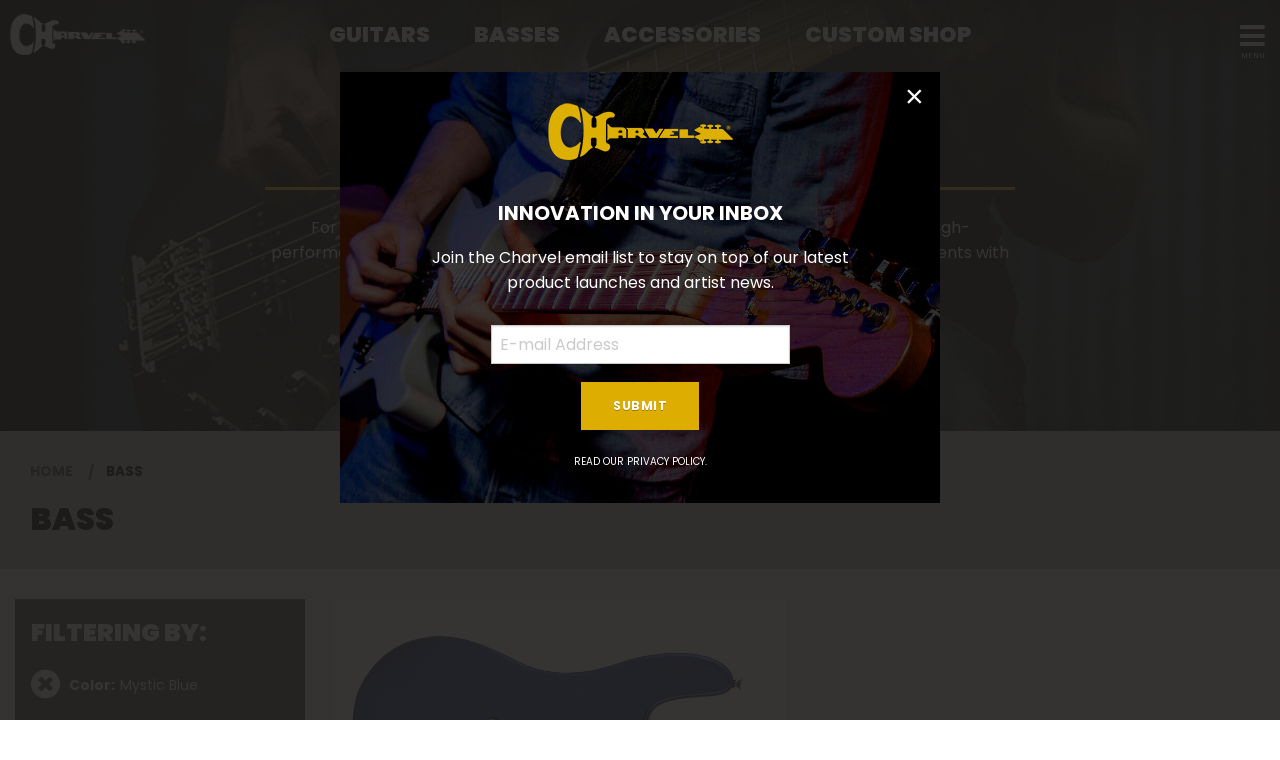

--- FILE ---
content_type: text/html; charset=UTF-8
request_url: https://charvel.com/gear/bass?configuration=pj&color=mystic-blue
body_size: 8387
content:
<!DOCTYPE html>
<html lang="en">

<head>
    <title>Bass</title>

    <meta charset="utf-8" />
    <meta http-equiv="X-UA-Compatible" content="IE=edge">
    <meta name="viewport" content="initial-scale=1.0,maximum-scale=1.0,user-scalable=no">
    <meta name="author" content="Fender Musical Instruments Corporation" />
            <meta name="description" content="Charvel Bass" />
            <meta property="og:title" content="Bass">
        <meta name="twitter:title" content="Bass">
            <meta property="og:description" content="Charvel Bass">
        <meta name="twitter:description" content="Charvel Bass">
            <meta property="og:image" content="https://www.fmicassets.com/Damroot/FacebookJpg/10001/2965068554_cha_ins_frt_01_rr.jpg">
        <meta name="twitter:image" content="https://www.fmicassets.com/Damroot/FacebookJpg/10001/2965068554_cha_ins_frt_01_rr.jpg">
            <meta name="twitter:card" content="summary_large_image">
    
    <link rel="shortcut icon" type="image/x-icon" href="https://www.fmicassets.com/platform/sites/live-production/charvel/img/favicon.ico" />
    <link rel="stylesheet" type="text/css" href="https://www.fmicassets.com/platform/core/font-awesome/css/font-awesome.min.css" />

            <link rel="stylesheet" type="text/css" href="https://www.fmicassets.com/platform/sites/live-production/charvel/app.41a26fe0-032a-40e4-b526-d7d81f0f9844.min.css?time=1769340598" />
                    <link rel="stylesheet" type="text/css" href="https://www.fmicassets.com/platform/sites/live-production/charvel/product-sections/en/1FhAQyS3Qgpbg4hzVJ2T8X.41a26fe0-032a-40e4-b526-d7d81f0f9844.min.css?time=1769340597" />
        
    <script type="application/javascript">
        var FMIC = {"environment":"production","domain":"charvel.com","site":"charvel","brand":"charvel","page":"products::gear\/bass","locale":"en","country":"US","country_detection":true,"globalization":false,"popup_modal_delay":"3","popup_modal_expiration":"30"};
    </script>

            <script type="application/javascript">
            (function(i, s, o, g, r, a, m) {
                i['GoogleAnalyticsObject'] = r;
                i[r] = i[r] || function() {
                    (i[r].q = i[r].q || []).push(arguments)
                }, i[r].l = 1 * new Date();
                a = s.createElement(o),
                    m = s.getElementsByTagName(o)[0];
                a.async = 1;
                a.src = g;
                m.parentNode.insertBefore(a, m)
            })(window, document, 'script', 'https://www.google-analytics.com/analytics.js', 'ga');
            ga('create', 'UA-4063999-16', 'auto');
            ga('send', 'pageview');
        </script>
            <script type="application/javascript">
            (function(w, d, s, l, i) {
                w[l] = w[l] || [];
                w[l].push({
                    'gtm.start': new Date().getTime(),
                    event: 'gtm.js'
                });
                var f = d.getElementsByTagName(s)[0],
                    j = d.createElement(s),
                    dl = l != 'dataLayer' ? '&l=' + l : '';
                j.async = true;
                j.src =
                    'https://www.googletagmanager.com/gtm.js?id=' + i + dl;
                f.parentNode.insertBefore(j, f);
            })(window, document, 'script', 'dataLayer', 'GTM-TL2N9W8');
        </script>
    
    <script type="application/javascript" src="https://www.fmicassets.com/platform/core/jquery/jquery-3.5.1.min.js"></script>
    <script type="application/javascript" src="https://www.fmicassets.com/platform/core/jquery/cookie/jquery.cookie.js"></script>
    <script type="application/javascript" src="https://www.fmicassets.com/platform/core/jquery/scrollto/jquery.scrollTo.min.js"></script>

            <script type="application/javascript" src="https://www.fmicassets.com/platform/sites/live-production/charvel/app.2dd8aa89-1efb-42f2-b559-1311103d2c1c.min.js?time=1769340598"></script>
        </head>

<body lang="en" id="" class="language-en styled-template product-grid">
            <noscript><iframe src="https://www.googletagmanager.com/ns.html?id=GTM-TL2N9W8"
                height="0" width="0" style="display:none;visibility:hidden"></iframe></noscript>
            <script src="https://cmp.osano.com/dkBTcxu1Pa/beb10baa-fd09-4d4e-919d-2f6b9d7baffa/osano.js"></script>
    
    <div id="page-container"><div id="mobile-overlay"></div>

<div id="charvel-navigation" class="trans">
	<header>
		<nav>
			<div id="header-nav" class="row expanded">
                <!-- BEGIN LOGO -->
                <div class="columns medium-2 large-2 charvel-logo">
                    <a href="https://charvel.com">
                        <img src="https://images.ctfassets.net/7qp76lh1i6tg/5VBt7xVierdOxWIzTptqKE/52d1f3a4739f52c879defd917ba28d2d/charvel-logo.png" width="" height="" alt=""  id="charvel-logo-img" />
                    </a>
                </div>
                <!-- END LOGO -->

                                    <!-- BEGIN FEATURED NAV -->
                    <div class="columns show-for-medium medium-8 large-8 text-center">
                        <ul class="featured-nav">
                                                            <li class=" ">
                                    <a href="#" id="nav-7x2AY1W8FsJC887unls0LM" data-subnav="#subnav-7x2AY1W8FsJC887unls0LM">
                                        Guitars                                    </a>
                                </li>
                                                                <li class=" ">
                                    <a href="#" id="nav-3oxEP7oMbmAJEr2xzv2HKo" data-subnav="#subnav-3oxEP7oMbmAJEr2xzv2HKo">
                                        Basses                                    </a>
                                </li>
                                                                <li class=" ">
                                    <a href="https://charvel.com/accessories" id="nav-5qdJN3ERB4Y4pclTtsWQ2u" data-subnav="">
                                        Accessories                                    </a>
                                </li>
                                                                <li class=" ">
                                    <a href="https://charvel.com/custom-shop" id="nav-4yFhKvnjb7uKFqh3aMnT16" data-subnav="">
                                        Custom Shop                                    </a>
                                </li>
                                                        </ul>
                    </div>
                    <!-- END FEATURED NAV -->

                    <!-- BEGIN MOBILE NAV LINK -->
                    <div class="columns medium-2 large-2 text-right menu-link">
                        <a href="#"><i class="fa fa-bars"></i></a>
                    </div>
                    <!-- END MOBILE NAV LINK -->
                                </div>
            
            <!-- BEGIN MOBILE MENU -->
            <div id="collapsed-nav" class="columns shrink collapsed-menu">
                <!-- BEGIN SITE SEARCH -->
                <div class="site-search">
                    <form action="https://charvel.com/search" method="get" accept-charset="UTF-8" autocomplete="off">
                        <div class="row collapse align-middle">
                            <div class="column">
                                <label>
                                    <input type="search" name="q" id="search_q" placeholder="Search" value="" />
                                </label>
                            </div>
                            <div class="column shrink">
                                <button type="submit"><i class="fa fa-search"></i></button>
                            </div>
                        </div>
                    </form>
                </div>
                <!-- END SITE SEARCH -->

                                    <!-- BEGIN COLLAPSED FEATURE NAV -->
                    <div class="collapsed-featured-nav hide-for-medium">
                        <ul class="row collapse">
                                                            <li class="column small-12 has-subnav  ">
                                    <a href="#" onclick="return false;">
                                        <span>Guitars</span>

                                                                                    <i class="fa fa-chevron-down" aria-hidden="true"></i>
                                                                                </a>

                                                                        <!-- BEGIN MOBILE FEATURED SUBNAV -->
                                    <ul class="mobile-featured-subnav hide">
                                                                                    <li>
                                                <a href="https://charvel.com/gear/guitars?sort=new">
                                                    <span>View All</span>
                                                </a>
                                            </li>
                                                                                        <li>
                                                <a href="https://charvel.com/gear/series/pro-mod">
                                                    <span>Pro-Mod</span>
                                                </a>
                                            </li>
                                                                                        <li>
                                                <a href="https://charvel.com/gear/series/artist?sort=new">
                                                    <span>Artist</span>
                                                </a>
                                            </li>
                                                                                        <li>
                                                <a href="https://charvel.com/gear/series/mj">
                                                    <span>MJ Series</span>
                                                </a>
                                            </li>
                                                                                        <li>
                                                <a href="https://charvel.com/gear/series/limited-edition?sort=new">
                                                    <span>Limited</span>
                                                </a>
                                            </li>
                                                                                        <li>
                                                <a href="https://charvel.com/gear/series/usa-select?sort=new">
                                                    <span>USA Select</span>
                                                </a>
                                            </li>
                                                                                        <li>
                                                <a href="https://charvel.com/custom-shop">
                                                    <span>Custom Shop</span>
                                                </a>
                                            </li>
                                                                                        <li>
                                                <a href="https://charvel.com/gear/shape/dk?sort=new">
                                                    <span>DK </span>
                                                </a>
                                            </li>
                                                                                        <li>
                                                <a href="https://charvel.com/gear/shape/so-cal/style-1?sort=new">
                                                    <span>So-Cal Style 1</span>
                                                </a>
                                            </li>
                                                                                        <li>
                                                <a href="https://charvel.com/gear/shape/so-cal/style-2?sort=new">
                                                    <span>So-Cal Style 2</span>
                                                </a>
                                            </li>
                                                                                        <li>
                                                <a href="https://charvel.com/gear/shape/san-dimas/style-1?sort=new">
                                                    <span>San Dimas Style 1</span>
                                                </a>
                                            </li>
                                                                                        <li>
                                                <a href="https://charvel.com/gear/shape/san-dimas/style-2?sort=new">
                                                    <span>San Dimas Style 2</span>
                                                </a>
                                            </li>
                                                                                </ul>
                                    <!-- END MOBILE FEATURED SUBNAV -->
                                </li>
                                                                <li class="column small-12 has-subnav  ">
                                    <a href="#" onclick="return false;">
                                        <span>Basses</span>

                                                                                    <i class="fa fa-chevron-down" aria-hidden="true"></i>
                                                                                </a>

                                                                        <!-- BEGIN MOBILE FEATURED SUBNAV -->
                                    <ul class="mobile-featured-subnav hide">
                                                                                    <li>
                                                <a href="https://charvel.com/gear/bass">
                                                    <span>View All</span>
                                                </a>
                                            </li>
                                                                                        <li>
                                                <a href="https://charvel.com/gear/shape/san-dimas-bass?sort=new&configuration=pj">
                                                    <span>San Dimas Bass PJ</span>
                                                </a>
                                            </li>
                                                                                        <li>
                                                <a href="https://charvel.com/gear/shape/san-dimas-bass?sort=new&configuration=jj">
                                                    <span>San Dimas Bass JJ</span>
                                                </a>
                                            </li>
                                                                                        <li>
                                                <a href="https://charvel.com/gear/shape/so-cal-bass">
                                                    <span>So-Cal Bass PJ</span>
                                                </a>
                                            </li>
                                                                                </ul>
                                    <!-- END MOBILE FEATURED SUBNAV -->
                                </li>
                                                                <li class="column small-12   ">
                                    <a href="https://charvel.com/accessories">
                                        <span>Accessories</span>

                                                                            </a>

                                                                    <li class="column small-12   ">
                                    <a href="https://charvel.com/custom-shop">
                                        <span>Custom Shop</span>

                                                                            </a>

                                                            </ul>
                    </div>
                    <!-- END COLLAPSED FEATURE NAV -->

                    <!-- BEGIN COLLAPSED EXTENDED NAV -->
                    <div class="collapsed-extended-nav">
                        <ul class="row collapse">
                                                            <li class="columns small-6 medium-12  ">
                                    <a href="https://charvel.com/dealers" id="nav-5lb9LlmyHCdmdWsPbEG1XS" data-subnav="">
                                        Dealers                                    </a>
                                </li>
                                                                <li class="columns small-6 medium-12  ">
                                    <a href="https://charvel.com/support" id="nav-1FgxxJGmVm8IEKXdvkBdmt" data-subnav="">
                                        Support                                    </a>
                                </li>
                                                                <li class="columns small-6 medium-12  ">
                                    <a href="https://charvel.com/artists" id="nav-4asTAvKb8PlVj4aJgqxOOA" data-subnav="">
                                        Artists                                    </a>
                                </li>
                                                                <li class="columns small-6 medium-12  ">
                                    <a href="https://blog.charvel.com" id="nav-1AexmzKBIyH7UP1citRDkv" data-subnav="">
                                        News                                    </a>
                                </li>
                                                                <li class="columns small-6 medium-12  ">
                                    <a href="https://charvel.com/support#charvel-story" id="nav-24rQAzsso38swh9pRmJTy1" data-subnav="">
                                        History                                    </a>
                                </li>
                                                        </ul>
                    </div>
                    <!-- END COLLAPSED EXTENDED NAV -->
                                </div>
            <!-- END MOBILE MENU -->
		</nav>
    </header>
    
	            <!-- BEGIN FEATURED SUBNAV -->
            <div id="subnav-7x2AY1W8FsJC887unls0LM" class="hide subnav-bar align-center text-center">
                <ul>
                                            <li class=" " data-parent-id="nav-7x2AY1W8FsJC887unls0LM">
                            <h5>
                                <a href="https://charvel.com/gear/guitars?sort=new">
                                    <img src="//images.ctfassets.net/7qp76lh1i6tg/2Gu37GQ0ivuQsY8blGozIJ/3c99666630749af859c2f82df056c617/view-all-nav.png" width="" height="" alt="" />                                    <span>View All</span>
                                </a>
                            </h5>
                        </li>
                                                <li class=" " data-parent-id="nav-7x2AY1W8FsJC887unls0LM">
                            <h5>
                                <a href="https://charvel.com/gear/series/pro-mod">
                                    <img src="//images.ctfassets.net/7qp76lh1i6tg/4aR7PruKEJOb72fc7nW2MO/a876631cb01d6118888577489ec350ba/promod-nav.png" width="" height="" alt="" />                                    <span>Pro-Mod</span>
                                </a>
                            </h5>
                        </li>
                                                <li class=" " data-parent-id="nav-7x2AY1W8FsJC887unls0LM">
                            <h5>
                                <a href="https://charvel.com/gear/series/artist?sort=new">
                                    <img src="//images.ctfassets.net/7qp76lh1i6tg/3s4jO0p5TDVdowWMspLaZN/a13479b8b885dbc8e01fc03a9d4504a4/artist-nav.png" width="" height="" alt="" />                                    <span>Artist</span>
                                </a>
                            </h5>
                        </li>
                                                <li class=" " data-parent-id="nav-7x2AY1W8FsJC887unls0LM">
                            <h5>
                                <a href="https://charvel.com/gear/series/mj">
                                    <img src="//images.ctfassets.net/7qp76lh1i6tg/1bGs7DKszudHq3c9Z8qgOo/41e27bd1efc6ad448572a6f1bf759817/mj-series-nav.png" width="" height="" alt="" />                                    <span>MJ Series</span>
                                </a>
                            </h5>
                        </li>
                                                <li class=" " data-parent-id="nav-7x2AY1W8FsJC887unls0LM">
                            <h5>
                                <a href="https://charvel.com/gear/series/limited-edition?sort=new">
                                    <img src="//images.ctfassets.net/7qp76lh1i6tg/NqhR6VlsXrpssxFyESkMB/9fcdd10fa5a4f6a718a2036db2ff98ab/limited_nav.png" width="" height="" alt="" />                                    <span>Limited</span>
                                </a>
                            </h5>
                        </li>
                                                <li class=" " data-parent-id="nav-7x2AY1W8FsJC887unls0LM">
                            <h5>
                                <a href="https://charvel.com/gear/series/usa-select?sort=new">
                                    <img src="//images.ctfassets.net/7qp76lh1i6tg/50bacQ6cAjp0tsvgd91aQY/539ada17c3ec1f96ee8497c54502a965/usa-nav.png" width="" height="" alt="" />                                    <span>USA Select</span>
                                </a>
                            </h5>
                        </li>
                                                <li class=" " data-parent-id="nav-7x2AY1W8FsJC887unls0LM">
                            <h5>
                                <a href="https://charvel.com/custom-shop">
                                    <img src="//images.ctfassets.net/7qp76lh1i6tg/5dzOz0n2Enk4vFE759Ib8m/bd5a573f527739ccd9e3b10a887816c9/custom-shop-nav.png" width="" height="" alt="" />                                    <span>Custom Shop</span>
                                </a>
                            </h5>
                        </li>
                                                <li class=" " data-parent-id="nav-7x2AY1W8FsJC887unls0LM">
                            <h5>
                                <a href="https://charvel.com/gear/shape/dk?sort=new">
                                    <img src="//images.ctfassets.net/7qp76lh1i6tg/7H938OQTuyA1DyrBtuwV9L/0559a110d0a5c93b544a6b8bc2050d42/dk-nav.png" width="" height="" alt="" />                                    <span>DK </span>
                                </a>
                            </h5>
                        </li>
                                                <li class=" " data-parent-id="nav-7x2AY1W8FsJC887unls0LM">
                            <h5>
                                <a href="https://charvel.com/gear/shape/so-cal/style-1?sort=new">
                                    <img src="//images.ctfassets.net/7qp76lh1i6tg/CcfOyk4Wxq4riiTXkadwc/0de0e45f045f9213cce18386474f22e4/so-cal-nav.png" width="" height="" alt="" />                                    <span>So-Cal Style 1</span>
                                </a>
                            </h5>
                        </li>
                                                <li class=" " data-parent-id="nav-7x2AY1W8FsJC887unls0LM">
                            <h5>
                                <a href="https://charvel.com/gear/shape/so-cal/style-2?sort=new">
                                    <img src="//images.ctfassets.net/7qp76lh1i6tg/6CinyscNRRdIKZDYFgG2NQ/70f39c5ca5a6fcf7bb66abb38931eaa3/so-cal-2-nav.png" width="" height="" alt="" />                                    <span>So-Cal Style 2</span>
                                </a>
                            </h5>
                        </li>
                                                <li class=" " data-parent-id="nav-7x2AY1W8FsJC887unls0LM">
                            <h5>
                                <a href="https://charvel.com/gear/shape/san-dimas/style-1?sort=new">
                                    <img src="//images.ctfassets.net/7qp76lh1i6tg/5fmaxHekl0KBeh09ssjgDu/a80c21800de579155510307696029e99/sd-1-nav.png" width="" height="" alt="" />                                    <span>San Dimas Style 1</span>
                                </a>
                            </h5>
                        </li>
                                                <li class=" " data-parent-id="nav-7x2AY1W8FsJC887unls0LM">
                            <h5>
                                <a href="https://charvel.com/gear/shape/san-dimas/style-2?sort=new">
                                    <img src="//images.ctfassets.net/7qp76lh1i6tg/2zez4oJaRoABaYLRYYQOCw/3fdac9f03f07ccd97fd81d46a9fcfc52/sd-2-nav.png" width="" height="" alt="" />                                    <span>San Dimas Style 2</span>
                                </a>
                            </h5>
                        </li>
                                        </ul>
                <div id="subnav-7x2AY1W8FsJC887unls0LM-scroller" class="subnav-scroller">
                    <div class="scroll-left" data-scroll-target="#subnav-7x2AY1W8FsJC887unls0LM"><i class="fa fa-caret-left"></i></div>
                    <div class="scroll-right" data-scroll-target="#subnav-7x2AY1W8FsJC887unls0LM"><i class="fa fa-caret-right"></i></div>
                </div>
            </div>
            <!-- END FEATURED SUBNAV -->
		            <!-- BEGIN FEATURED SUBNAV -->
            <div id="subnav-3oxEP7oMbmAJEr2xzv2HKo" class="hide subnav-bar align-center text-center">
                <ul>
                                            <li class=" " data-parent-id="nav-3oxEP7oMbmAJEr2xzv2HKo">
                            <h5>
                                <a href="https://charvel.com/gear/bass">
                                    <img src="//images.ctfassets.net/7qp76lh1i6tg/1qzA6vam9b23uRoiK4Rvdp/6cad6a5f6dbb2f161c4a40b60a17c22f/bass-nav.png" width="" height="" alt="" />                                    <span>View All</span>
                                </a>
                            </h5>
                        </li>
                                                <li class=" " data-parent-id="nav-3oxEP7oMbmAJEr2xzv2HKo">
                            <h5>
                                <a href="https://charvel.com/gear/shape/san-dimas-bass?sort=new&configuration=pj">
                                    <img src="//images.ctfassets.net/7qp76lh1i6tg/33X1jZSIcnYhINaIh1FygW/86507638251c0467d4eb4c4bd3993942/sd-bass-nav.png" width="" height="" alt="" />                                    <span>San Dimas Bass PJ</span>
                                </a>
                            </h5>
                        </li>
                                                <li class=" " data-parent-id="nav-3oxEP7oMbmAJEr2xzv2HKo">
                            <h5>
                                <a href="https://charvel.com/gear/shape/san-dimas-bass?sort=new&configuration=jj">
                                    <img src="//images.ctfassets.net/7qp76lh1i6tg/4zN2dBl7BvVYnwqsYO69Fj/ae07527f8899a864496ea71d11072baa/bass-jj-nav.png" width="" height="" alt="" />                                    <span>San Dimas Bass JJ</span>
                                </a>
                            </h5>
                        </li>
                                                <li class=" " data-parent-id="nav-3oxEP7oMbmAJEr2xzv2HKo">
                            <h5>
                                <a href="https://charvel.com/gear/shape/so-cal-bass">
                                    <img src="//images.ctfassets.net/7qp76lh1i6tg/POf6g4pMphVPX6iRzTDEf/7b00b9e9ba817d277dd2feb91a49e70b/bass-sc-nav.png" width="" height="" alt="" />                                    <span>So-Cal Bass PJ</span>
                                </a>
                            </h5>
                        </li>
                                        </ul>
                <div id="subnav-3oxEP7oMbmAJEr2xzv2HKo-scroller" class="subnav-scroller">
                    <div class="scroll-left" data-scroll-target="#subnav-3oxEP7oMbmAJEr2xzv2HKo"><i class="fa fa-caret-left"></i></div>
                    <div class="scroll-right" data-scroll-target="#subnav-3oxEP7oMbmAJEr2xzv2HKo"><i class="fa fa-caret-right"></i></div>
                </div>
            </div>
            <!-- END FEATURED SUBNAV -->
		</div>

<div class="page-content">

<div id="product-grid-container">
	<!-- BEGIN TOP HIGHLIGHT -->
	<div id="top-highlight"><div class="sd-bass">
<div class="hero-copy">
<h1>Bass</h1>
<p>For the seasoned player who defies the status quo and demands more from a high-performance hot rod bass, Charvel® basses do it all by combining modern appointments with throwback DNA.</p>
 <!-- <a onclick="ga('send', 'event', 'pdp', 'click', 'sd bass pro-mod learn more');" href="/features/pro-mod/san-dimas-bass" class="hero-button">Learn More&nbsp;<i class="fa fa-arrow-right"></i></a>-->
</div></div>	<!-- END TOP HIGHLIGHT -->

	<!-- BEGIN TITLE BAR & BREADCRUMBS -->
	<div class="product-header text-left">
		<div class="row">
			<div class="columns small-12 medium-12 large-12">
				<div class="product-section-breadcrumbs">
	<nav aria-label="You are here:" role="navigation">
		<ul class="breadcrumbs">
							<li>
											<a href="https://charvel.com">Home</a>
										</li>
								<li>
											<span class="show-for-sr">Current:</span> 
						Bass										</li>
						</ul>
	</nav>
</div>
			</div>
			<div class="columns small-12 medium-12 large-12">
				<h3>Bass</h3> 
			</div>
		</div>
	</div>
	<!-- END TITLE BAR & BREADCRUMBS -->

	<!-- BEGIN PRODUCT BAR -->
	<div class="product-bar">
		<!-- BEGIN SORTING & LIMIT -->
		<div class="row grid-controls align-right">
			<div class="columns small-6">
				<a href="#" id="mobile-product-filters">
					Options					<i class="fa fa-sliders"></i>
				</a>
			</div>

					</div>
		<!-- END SORTING & LIMIT -->

		<!-- BEGIN FACETING & PRODUCT GRID -->
		<div id="product-controls" class="row">
							<!-- BEGIN FACETING -->
				<div class="columns small-12 medium-12 large-3 show-for-large">
											<div class="applied-facets">
							<div class="applied-product-faceting">
	<h4>Filtering By:</h4>

	<ul id="applied-facets" class="no-bullet">
					<li data-field="">
				<a href="/gear/bass?configuration=pj">
					<i class="fa fa-times-circle"></i>
					<strong>Color:</strong>
					<span>Mystic Blue</span>
				</a>
			</li>			
						<li data-field="">
				<a href="/gear/bass?color=mystic-blue">
					<i class="fa fa-times-circle"></i>
					<strong>Pickup Configuration:</strong>
					<span>PJ</span>
				</a>
			</li>			
						<li class="reset-all">
				<a href="/gear/bass">Clear all Filters</a>
			</li>
				</ul>
</div>						</div>
										</div>
				<!-- END FACETING -->
				
			<!-- BEGIN PRODUCT GRID -->
			<div id="product-grid-tiles" class="columns small-12 medium-12 large-9">
				<div id="product-grid-anchor" class="row">
											<!-- BEGIN PRODUCT TILE -->
						<div class="columns small-12 medium-6 large-6 product-tile">
							
							<!-- BEGIN PRODUCT LINK -->
							<a href="/gear/bass/pro-mod-san-dimas-bass-pj-iv/2965068554" data-product-id="2965068" data-sku-id="2965068554"" class="product-tile">
																	<div class="product-container">
										<div class="product-image-container">
											<img src="https://www.fmicassets.com/Damroot/xLg/10001/2965068554_cha_ins_frt_01_rr.png" width=""  height=""  alt="" />										</div>
									</div>
																</a>
							<!-- END PRODUCT LINK -->

							<!-- BEGIN PRODUCT DETAILS -->
							<div class="product-grid-details align-middle">
								<div class="name">Pro-Mod San Dimas® Bass PJ IV</div>
								<div class="color">Mystic Blue</div>
																	<!-- BEGIN MULTIPLE SKUS -->
									<div class="multiple-skus">
																					<a href="/gear/bass/pro-mod-san-dimas-bass-pj-iv/2965068554">
												<img src="https://www.fmicassets.com/Damroot/Thumbnail/10001/mystic-blue.png" width="48"  height="48"  alt="" />											</a>
																						<a href="/gear/bass/pro-mod-san-dimas-bass-pj-iv/2963068527">
												<img src="https://www.fmicassets.com/Damroot/Thumbnail/10003/sonic-blue.png" width="48"  height="48"  alt="" />											</a>
																						<a href="/gear/bass/pro-mod-san-dimas-bass-pj-iv/2963068568">
												<img src="https://www.fmicassets.com/Damroot/Thumbnail/10001/black.png" width="48"  height="48"  alt="" />											</a>
																						<a href="/gear/bass/pro-mod-san-dimas-bass-pj-iv/2965068518">
												<img src="https://www.fmicassets.com/Damroot/Thumbnail/10001/swatch_cha_lime_green_metallic.png" width="48"  height="48"  alt="" />											</a>
																						<a href="/gear/bass/pro-mod-san-dimas-bass-pj-iv/2963068576">
												<img src="https://www.fmicassets.com/Damroot/Thumbnail/10006/swatch_jac_platinum-pearl.png" width="48"  height="48"  alt="" />											</a>
																						<a href="/gear/bass/pro-mod-san-dimas-bass-pj-iv/2963068595">
												<img src="https://www.fmicassets.com/Damroot/Thumbnail/10001/cha_metallic_black.png" width="48"  height="48"  alt="" />											</a>
																				</div>
									<!-- END MULTIPLE SKUS -->
																</div>
							<!-- END PRODUCT DETAILS -->
						</div>
						<!-- END PRODUCT TILE -->
										</div>
			</div>
			<!-- END PRODUCT GRID -->
		</div>
		<!-- END FACETING & PRODUCT GRID -->
	</div>
	<!-- END PRODUCT BAR -->

	<!-- BEGIN PAGINATION -->
		<!-- END PAGINATION -->
</div>

<!-- BEGIN MOBILE FACETING CONTAINER -->
<div id="mobile-product-filters-container" class="hide-for-large">
	<div class="mobile-product-filters-content">
		<!-- BEGIN MOBILE FACETING HEADER -->
		<div class="mobile-product-filters-header">
			<h4>
				Filters				<i class="fa fa-sliders"></i>
			</h4>
			<a href="#" id="mobile-product-filters-close"><i class="fa fa-times"></i></a>
		</div>
		<!-- END MOBILE FACETING HEADER -->

		<!-- BEGIN MOBILE FACETING -->
					<div class="mobile-applied-facets">
				<div class="applied-product-faceting">
	<h4>Filtering By:</h4>

	<ul id="applied-facets" class="no-bullet">
					<li data-field="">
				<a href="/gear/bass?configuration=pj">
					<i class="fa fa-times-circle"></i>
					<strong>Color:</strong>
					<span>Mystic Blue</span>
				</a>
			</li>			
						<li data-field="">
				<a href="/gear/bass?color=mystic-blue">
					<i class="fa fa-times-circle"></i>
					<strong>Pickup Configuration:</strong>
					<span>PJ</span>
				</a>
			</li>			
						<li class="reset-all">
				<a href="/gear/bass">Clear all Filters</a>
			</li>
				</ul>
</div>			</div>
					<!-- END MOBILE FACETING -->
	</div>
	<div class="mobile-product-filters-bg-closer"></div>
</div>
<!-- END MOBILE FACETING CONTAINER -->

</div>

<footer id="styled-footer">
    <nav class="row">
        <div class="columns small-12">
            <ul id="footer-social-links">
                                <li class="has-icon">
                    <a href="https://www.facebook.com/charvelusa/" title="[Facebook]" >
                        <i class="fa fa-facebook" aria-hidden="true"></i>                    </a>
                </li>
                                <li class="has-icon">
                    <a href="https://twitter.com/charvelguitars" title="[Twitter]" >
                        <i class="fa fa-twitter" aria-hidden="true"></i>                    </a>
                </li>
                                <li class="has-icon">
                    <a href="https://www.youtube.com/user/charvelusa/" title="[YouTube]" >
                        <i class="fa fa-youtube-play" aria-hidden="true"></i>                    </a>
                </li>
                                <li class="has-icon">
                    <a href="https://www.instagram.com/charvelusa/" title="[Instagram]" >
                        <i class="fa fa-instagram" aria-hidden="true"></i>                    </a>
                </li>
                            </ul>
        </div>

                <div class="footer-link-column columns small-12 medium-4 large-3">
            <div class="top-link">
                <a href="https://charvel.com/gear/guitars?sort=new" title="Guitars" >
                    <span>Guitars</span>                </a>
            </div>

                        <ul id="footer-links">
                                <li>
                    <a href="https://charvel.com/gear/shape/dk">
                                                DK                    </a>
                </li>
                                <li>
                    <a href="https://charvel.com/gear/shape/san-dimas/style-1?sort=new">
                                                San Dimas Style 1                    </a>
                </li>
                                <li>
                    <a href="https://charvel.com/gear/shape/san-dimas/style-2?sort=new">
                                                San Dimas Style 2                    </a>
                </li>
                                <li>
                    <a href="https://charvel.com/gear/shape/so-cal/style-1">
                                                So-Cal                    </a>
                </li>
                                <li>
                    <a href="https://charvel.com/gear/series/limited-edition?sort=new">
                                                Limited Edition                    </a>
                </li>
                                <li>
                    <a href="https://charvel.com/gear/series/pro-mod?sort=new">
                                                Pro-Mod Series                    </a>
                </li>
                                <li>
                    <a href="https://charvel.com/gear/series/artist?sort=new">
                                                Artist Signature Series                    </a>
                </li>
                                <li>
                    <a href="https://charvel.com/gear/series/usa-select?sort=new">
                                                USA Select                    </a>
                </li>
                                <li>
                    <a href="https://charvel.com/gear/series/custom-shop?sort=new">
                                                Custom Shop                    </a>
                </li>
                            </ul>
                    </div>
                <div class="footer-link-column columns small-12 medium-4 large-3">
            <div class="top-link">
                <a href="https://charvel.com/support" title="Support" >
                    <span>Support</span>                </a>
            </div>

                        <ul id="footer-links">
                                <li>
                    <a href="https://charvel.com/support/warranty">
                                                Warranty Information                    </a>
                </li>
                                <li>
                    <a href="https://charvel.com/support/owners-manual">
                                                Owner&#039;s Manual                    </a>
                </li>
                                <li>
                    <a href="https://charvel.com/support/registration">
                                                Product Registration                    </a>
                </li>
                                <li>
                    <a href="https://charvel.com/support">
                                                Contact Charvel                    </a>
                </li>
                                <li>
                    <a href="https://charvel.com/support/privacy-portal">
                                                Privacy Portal                    </a>
                </li>
                                <li>
                    <a href="https://charvel.com/support/terms-of-use">
                                                Terms of Use                    </a>
                </li>
                            </ul>
                    </div>
                <div class="footer-link-column columns small-12 medium-4 large-3">
            <div class="top-link">
                <a href="https://charvel.com/dealers" title="Dealers" >
                    <span>Dealers</span>                </a>
            </div>

                        <ul id="footer-links">
                                <li>
                    <a href="https://charvel.com/dealers">
                                                Dealer Finder                    </a>
                </li>
                                <li>
                    <a href="https://charvel.com/dealers/distributors">
                                                Distributors                    </a>
                </li>
                                <li>
                    <a href="https://charvel.com/dealers/service-centers">
                                                Service Centers                    </a>
                </li>
                                <li>
                    <a href="https://charvel.com/custom-shop">
                                                Custom Shop                    </a>
                </li>
                            </ul>
                    </div>
        
        <div id="footer-email-sign-up" class="columns small-12 medium-12 large-3">
            <form id="email-signup" name="iterable_optin" action="//links.iterable.com/lists/addSubscriberForm?emailListId=320775" target="_blank" method="POST" class="email">
  <h5>E-NEWS SIGN UP</h5>
    <input placeholder="E-mail Address" type="text" name="email" size="22" onfocus="if(this.value===this.defaultValue){this.value='';}" onblur="if(this.value===''){this.value=this.defaultValue;}" value="">
    <input class="button small" type="submit" value="Submit">
</form>

                
        </div>
    </nav>

    <div id="footer-disclaimer">
        <div class="logo"><img src="https://images.ctfassets.net/7qp76lh1i6tg/5VBt7xVierdOxWIzTptqKE/fbbff732baa8498045f8afce56a676a8/charvel-logo-white.png"></div>
        <div class="disclaimer">
            CHARVEL and the distinctive headstock design commonly found on CHARVEL guitars are registered trademarks of FMIC under license to JCMI        </div>
    </div>
</footer><div id="popup-cookie-modal" class="reveal" data-reveal>
        <div class="popup-cookie-modal-content">
            <div class="charvel-email-popup">
    <div class="row expanded collapse align-middle text-center">
        <div class="medium-12 small-12 column">
            <div style="padding:15px;"> <img src="https://images.ctfassets.net/7qp76lh1i6tg/5VBt7xVierdOxWIzTptqKE/52d1f3a4739f52c879defd917ba28d2d/charvel-logo.png">
                <br>
                <br>
                <h5>Innovation in Your Inbox</h5>
                <p>Join the Charvel email list to stay on top of our latest product launches and artist news.</p>
                <form id="email-signup" name="iterable_optin" action="//links.iterable.com/lists/addSubscriberForm?emailListId=320775" target="_blank" method="POST" class="email">
                    <input placeholder="E-mail Address" type="text" name="email" size="22" onfocus="if(this.value===this.defaultValue){this.value='';}" onblur="if(this.value===''){this.value=this.defaultValue;}" value="">
                    <input class="button small" type="submit" value="Submit"> </form> <span>Read our <a target="_blank" href="/support/privacy-policy">Privacy Policy</a>. </span></div>
        </div>
    </div>
</div>        </div>
        <button class="close-button" data-close aria-label="Close modal" type="button">
            <span aria-hidden="true">&times;</span>
        </button>
    </div>
</div>
</body>

</html>

--- FILE ---
content_type: text/css
request_url: https://www.fmicassets.com/platform/sites/live-production/charvel/product-sections/en/1FhAQyS3Qgpbg4hzVJ2T8X.41a26fe0-032a-40e4-b526-d7d81f0f9844.min.css?time=1769340597
body_size: 865
content:
.sd-bass{background-image:url(https://images.ctfassets.net/7qp76lh1i6tg/7agv3HV8rmrBFqpPoKY5pq/392b86455b30af01a58906c51b819f75/sd-bass-vid.jpg);background-color:#575757;text-align:center;padding-top:110px;padding-bottom:125px;background-size:cover;background-position:center center}.sd-bass h1{font-family:poppins;color:#fff;font-weight:600;padding-bottom:10px;border-bottom:3px solid #DDAF01;margin-bottom:25px}.sd-bass p{color:#fff;font-weight:400;padding-bottom:0px}.hero-copy{max-width:800px;margin:auto;padding-right:25px;padding-left:25px}.hero-button{color:#fff !important;font-weight:600;text-transform:uppercase;letter-spacing:1px}.hero-button:hover{color:#ddaf01 !important}@media all and (max-width: 800px) and (max-width: 800px){.sd-bass{padding-top:18px;padding-bottom:18px}.sd-bass h1{display:block}.sd-bass p{display:none}.sd-bass h4{display:none}}
